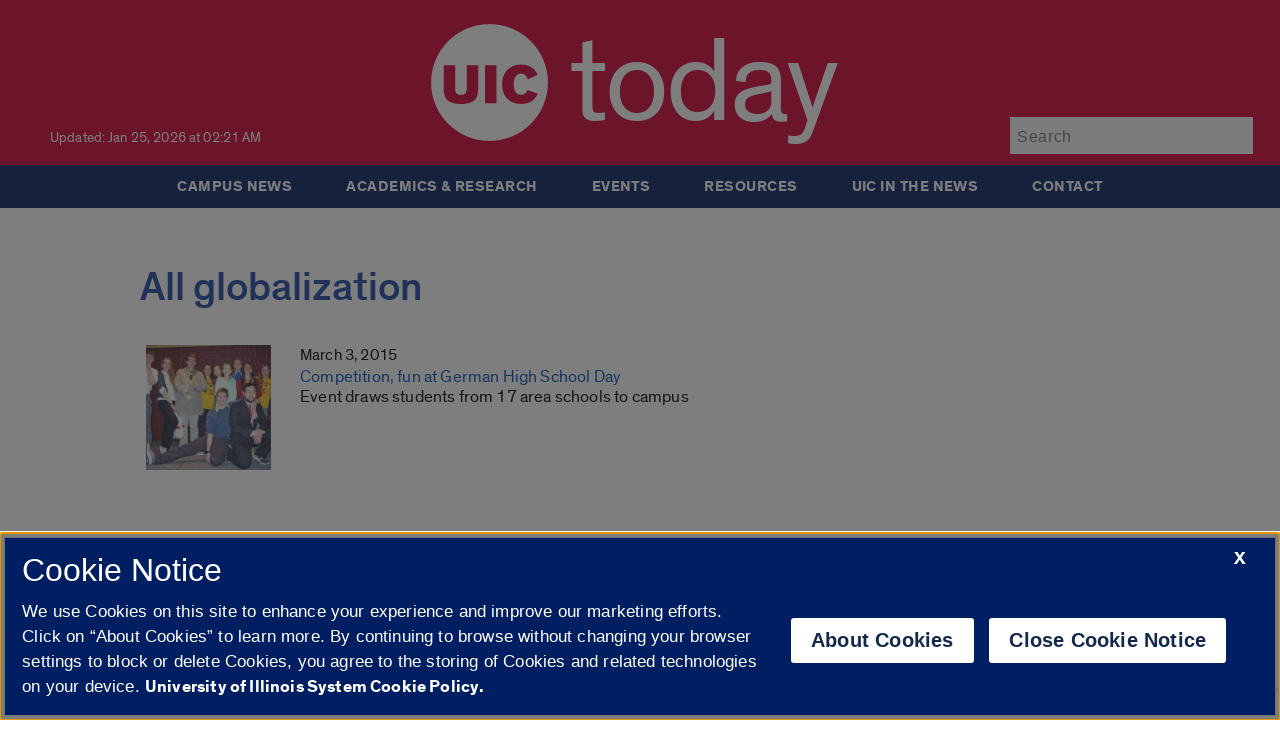

--- FILE ---
content_type: text/css
request_url: https://today.uic.edu/wp-content/themes/uictoday/style.css
body_size: -291
content:
/*
Theme Name: UIC Today
Description: Custom theme for UIC Today. Refit of UIC News theme
Author: UIC Digital Communications
Version: 1.0
Tags:
Contact: digitalcomm@uic.edu
*/


--- FILE ---
content_type: text/css
request_url: https://today.uic.edu/wp-content/themes/uictoday/css/style.min.css
body_size: 233290
content:
/*! normalize.css v7.0.0 | MIT License | github.com/necolas/normalize.css */html{line-height:1.15;-ms-text-size-adjust:100%;-webkit-text-size-adjust:100%}body{margin:0}article,aside,footer,header,nav,section{display:block}h1{font-size:2em;margin:.67em 0}figcaption,figure,main{display:block}figure{margin:1em 40px}hr{box-sizing:content-box;height:0;overflow:visible}pre{font-family:monospace,monospace;font-size:1em}a{background-color:transparent;-webkit-text-decoration-skip:objects}abbr[title]{border-bottom:none;text-decoration:underline;-webkit-text-decoration:underline dotted;-moz-text-decoration:underline dotted;text-decoration:underline dotted}b,strong{font-weight:inherit}b,strong{font-weight:bolder}code,kbd,samp{font-family:monospace,monospace;font-size:1em}dfn{font-style:italic}mark{background-color:#ff0;color:#000}small{font-size:80%}sub,sup{font-size:75%;line-height:0;position:relative;vertical-align:baseline}sub{bottom:-.25em}sup{top:-.5em}audio,video{display:inline-block}audio:not([controls]){display:none;height:0}img{border-style:none}svg:not(:root){overflow:hidden}button,input,optgroup,select,textarea{font-family:sans-serif;font-size:100%;line-height:1.15;margin:0}button,input{overflow:visible}button,select{text-transform:none}[type=reset],[type=submit],button,html [type=button]{-webkit-appearance:button}[type=button]::-moz-focus-inner,[type=reset]::-moz-focus-inner,[type=submit]::-moz-focus-inner,button::-moz-focus-inner{border-style:none;padding:0}[type=button]:-moz-focusring,[type=reset]:-moz-focusring,[type=submit]:-moz-focusring,button:-moz-focusring{outline:1px dotted ButtonText}fieldset{padding:.35em .75em .625em}legend{box-sizing:border-box;color:inherit;display:table;max-width:100%;padding:0;white-space:normal}progress{display:inline-block;vertical-align:baseline}textarea{overflow:auto}[type=checkbox],[type=radio]{box-sizing:border-box;padding:0}[type=number]::-webkit-inner-spin-button,[type=number]::-webkit-outer-spin-button{height:auto}[type=search]{-webkit-appearance:textfield;outline-offset:-2px}[type=search]::-webkit-search-cancel-button,[type=search]::-webkit-search-decoration{-webkit-appearance:none}::-webkit-file-upload-button{-webkit-appearance:button;font:inherit}details,menu{display:block}summary{display:list-item}canvas{display:inline-block}template{display:none}[hidden]{display:none}
div.staff-member{padding-bottom:2em;border-bottom:thin dotted #aaa}div.staff-member.odd{margin-top:2em}div.staff-member.last{padding-bottom:0;border:none}.staff-member-info-wrap{float:left;width:70%;margin-left:3%}img.staff-member-photo{float:left}div.staff-member-listing h3.staff-member-name{margin:0}div.staff-member-listing h4.staff-member-position{margin:0;font-style:italic}div.staff-member:after{content:"";display:block;clear:both}* html div.staff-member{height:1%}div.staff-member{display:block}
a,abbr,acronym,address,applet,big,blockquote,body,caption,cite,code,dd,del,dfn,div,dl,dt,em,fieldset,font,form,h1,h2,h3,h4,h5,h6,html,iframe,img,ins,kbd,label,legend,li,object,ol,p,pre,q,s,samp,small,span,strike,strong,sub,sup,table,tbody,td,tfoot,th,thead,tr,tt,ul,var{font-family:Theinhardt,courier,Arial,sans-serif;font-size:17px;letter-spacing:.01em}@font-face{font-weight:400;font-style:normal}#main_nav li a{font-family:Theinhardt,courier,Arial,sans-serif}.screen-reader-text{border:0;clip:rect(1px,1px,1px,1px);-webkit-clip-path:inset(50%);clip-path:inset(50%);height:1px;margin:-1px;overflow:hidden;padding:0;position:absolute;width:1px;word-wrap:normal}#skip a,#skip a:hover,#skip a:visited{color:#fff;background-color:#000;position:absolute;padding:10 30 10 30;top:-500px;width:1px;height:1px;overflow:hidden}#skip a:active,#skip a:focus{font-size:1.5em;position:static;width:auto;height:auto}img{height:auto;max-width:100%}p{line-height:1.25em;margin:1em 0;text-align:left}ul{list-style-type:disc}ol{list-style-type:decimal}ol ul,ul ul{list-style-type:circle}ol ol,ul ol{list-style-type:lower-latin}li{margin:0 7px 0 7px}h1,h2,h3,h4,h5,h6{margin-left:0;margin-right:0;display:block;font-weight:500;color:#1c46a5;letter-spacing:0}h1{font-size:2.4em;margin-top:.67em;margin-bottom:.67em}h2{font-weight:400;font-size:1.9em;margin-top:.83em;margin-bottom:.83em}h3{font-size:1.6em;margin-top:1em;margin-bottom:1em}h4{font-size:1.4em;margin-top:1.33em;margin-bottom:1.33em}h5{font-size:1.2em;margin-top:1.67em;margin-bottom:1.67em}h6{font-size:.98em;margin-top:2.33em;margin-bottom:2.33em}#top-stories-h1-goes-here>h1,#top-stories>h1{margin:0}#top-stories>h2{border:0;clip:rect(1px,1px,1px,1px);-webkit-clip-path:inset(50%);clip-path:inset(50%);height:1px;margin:-1px;overflow:hidden;padding:0;position:absolute;width:1px;word-wrap:normal}#messages_multi>h2.hidden{display:none}#messages_multi>div>div>h2{font-size:1.7em;margin-top:0}table{border-collapse:collapse;width:100%}caption,td,th{text-align:left;font-weight:400;border-collapse:separate;border:1px solid gray;padding:10px}.gsc-results-wrapper-visible td{border:none}blockquote:after,blockquote:before,q:after,q:before{content:""}blockquote,q{quotes:"" ""}b,strong{font-weight:bolder}#container{width:100%;max-width:1000px;margin:0 auto;background:#fff}a{color:#0052b6;text-decoration:none}a:hover{text-decoration:underline}.uic-type-wrapper{border:0 solid green;width:100%;margin:0 auto;padding-top:15px;display:-webkit-flex;display:-ms-flexbox;display:flex;-webkit-align-items:baseline;-ms-flex-align:baseline;align-items:baseline}.uic-type-treatment{border:0 dotted purple!important;display:-ms-flexbox;display:-webkit-flex;display:flex;position:relative;-ms-flex-align:center;-webkit-align-items:center;align-items:center;width:100%;max-width:430px;margin:0 auto}.uic-type-treatment>._text,.uic-type-treatment>._text a{font-size:120px;color:#fff!important;font-weight:400;text-transform:lowercase;letter-spacing:-.02em!important}.uic-type-treatment>._text a:hover{color:#001e62!important;text-decoration:none!important}.uic-logo-icon:hover ._circle,uic-logo-icon:focus ._circle{fill:#001e62}.uic-logo-icon:focus ._mark,.uic-logo-icon:hover ._mark{fill:#001e62}._mark>a{color:#fff}._mark{margin-right:70px;-webkit-flex:0 0 70px;-ms-flex:0 0 70px;flex:0 0 70px;fill:#fff!important}._mark svg{width:170%}.logged-in .logo-text{top:10.4em}#header{margin:0 auto}#header-background{border:0 solid pink;height:165px;width:100%;background:#d50032;background-size:cover;background-position:center center;position:relative;margin:0 auto}.last-update-timestamp{border:0 dashed orange;color:#fff;width:100%;max-width:230px;height:50px;-webkit-align-items:center;-ms-flex-align:center;align-items:center;margin-left:50px;display:-webkit-flex;display:-ms-flexbox;display:flex;font-size:.8em}.search-box{border:0 dashed green;display:-webkit-flex;display:-ms-flexbox;display:flex;-webkit-align-items:center;-ms-flex-align:center;align-items:center;position:relative;margin:0 40px 0 0;width:100%;max-width:230px;float:right}.search-box>form>input{background-color:#f8faff;border:0 solid #999;color:#000;height:34px;padding:3px 0 0 7px;font-size:16px!important;letter-spacing:.04em}.search-box>form>input:focus{background-color:#fff;outline:0}.search-box>form>input:focus::-webkit-input-placeholder{opacity:0}#main_nav{border:0 dotted red!important;background-color:#001e62;font-size:16px;font-weight:400;position:relative;z-index:100;margin:0 auto;width:100%;padding-bottom:3px;margin-bottom:30px}.main_nav_container{border:0 solid pink!important;min-width:300px;width:100%;max-width:1000px;margin:0 auto;min-height:30px;display:block;-webkit-justify-content:center;-ms-flex-pack:center;justify-content:center;display:-webkit-flex;display:-ms-flexbox;display:flex}#main_nav ul.menu{border:0 solid #00f;height:40px;background-color:#001e62;margin:0;position:relative;z-index:1090;padding-left:0}#main_nav ul li,#main_nav ul li a{display:block;float:left;letter-spacing:.03em}#main_nav ul li{background-color:#001e62;position:relative}#main_nav ul li a{font-size:.9em;font-weight:700;text-transform:uppercase;border:0 solid transparent;color:#fff;padding:0 20px 0 20px;margin:0 0 0;text-align:center;display:inline-block;transition-duration:.1s;cursor:pointer;background:0 0!important;line-height:43px}#main_nav ul li a:after{background-color:#e5e5E500;bottom:0;content:'';height:4px;transition:all .3s cubic-bezier(.7,.3,.75,1.4);left:0;position:absolute;right:0;width:100%;transition:.1s}#main_nav ul li a:hover:after{background-color:#e5e5E5ff}#main_nav ul li a:hover{text-decoration:none!important;background:0 0!important}#main_nav ul li .sub-menu{display:none;position:absolute;width:220px;background:#bfbfbf;overflow:hidden;margin-top:43px;z-index:1090;text-transform:none}#main_nav ul li ul li{float:none;height:1%;background:#001e62;font-family:Theinhardt,courier,Arial,sans-serif;color:#fff!important;font-weight:700;text-transform:none!important;font-size:.95em;text-decoration:none!important;display:inline-block;margin:0;border:0 solid red;width:100%}#main_nav ul li ul li a{padding:20px;background:#001e62!important;text-decoration:none!important;text-transform:none!important;line-height:unset;text-align:left;width:180px}#main_nav ul li ul li a:hover{color:#fff;text-decoration:none!important;text-transform:none!important;background:#06297a!important}#main_nav ul li ul{width:154px;background:0 0;overflow:hidden;margin:0;padding:0;display:block;float:left}#main_nav .sub-menu li:hover a{text-decoration:none!important}#main_nav ul li:hover .sub-menu{display:block}#top-stories-h1-goes-here{border:0 solid purple;margin:0 0 10px 0;padding-bottom:5px;-webkit-align-items:center;-ms-flex-align:center;align-items:center}#top-stories{border:0 solid purple;margin:0 0 10px 0;padding-bottom:5px;-webkit-align-items:center;-ms-flex-align:center;align-items:center}#top-stories img{float:left;width:100%!important;max-width:1000px!important}#top-stories .nav{display:-webkit-flex;display:-ms-flexbox;display:flex;border:0 solid red;width:100%;max-width:1000px;float:left;margin-top:-500px;background:#000}#top-stories .nav a#prev{border:0 solid orange!important;margin-right:47%;padding:40px 50px}#top-stories .nav a#next{border:0 solid orange!important;text-align:right!important;padding:40px 50px}#top-stories .nav a{height:auto;border:0 solid red!important;position:relative;opacity:.7;z-index:2000;cursor:pointer;transition:opacity .2s;color:#fff;font-size:40pt;text-shadow:3px 2px 0 #000;margin:0 auto;width:100%;max-width:1000px;max-height:700px;-webkit-transform:scale(1,2);transform:scale(1,2)}#top-stories .nav a:hover{opacity:1;border:0 solid orange!important;z-index:2001;text-decoration:none!important}#slides{position:relative;margin-right:8px;z-index:1;width:100%!important;max-width:1000px!important}#slides div{display:none;position:absolute;top:0;left:0;overflow:hidden}#slides img{position:relative;z-index:2}#slides .slide-caption{display:block;height:auto;position:relative;z-index:100;color:#fff;padding:15px;background-color:rgba(0,0,0,.75)}.slide-caption h2{margin:.5em 0 .5em 0}#top-stories .slide-caption h2 a{color:#fff;font-weight:500;text-transform:uppercase;font-size:25px}#messages_multi>div>div>article>header>h2>a{color:#1c46a5;font-weight:500;text-transform:uppercase;font-size:20px;margin-bottom:-.4em!important}#top-stories .slide-caption h2 a:hover{text-decoration:underline}.slide-caption p{font-weight:400;margin-left:30px}.slidetabs li,.slidetabs p{margin-top:0}.slidetabs{display:none!important}.slidetabs li{height:57px;background-color:#ebebeb;margin-top:0;margin-bottom:2px;padding:1em 0 0 1em;font-size:1em}.slidetabs .category{text-transform:uppercase;color:#9f9f9f;margin-bottom:.3em}#left_column .slidetabs .title{font-size:1em;margin-top:0}.slidetabs li.activeSlide,.slidetabs li:hover{background-color:#dc0610}.slidetabs li.activeSlide p,.slidetabs li:hover p{color:#fff}.slidetabs li.activeSlide .category,.slidetabs li:hover p.category{color:#e1e1e1}.ribbon{position:absolute;width:5px;height:71px;background-color:#d5d5d5;margin-top:-3px;margin-left:-1.45em;border-top:1px solid #fff;border-right:1px solid #d7dce1}.activeSlide .ribbon,li:hover .ribbon{background-color:#b2000d;border-right:1px solid #c97a82}#messages_multi{border:0 solid pink;width:100%;max-width:1000px;float:left;padding-top:10px;margin-bottom:20px}#messages_multi>.messages_box_container>.tintup{border:0 dashed red!important;width:100%!important;max-width:650px!important}#messages_multi>div>div>section>article{border:0 solid green;width:100%;max-width:300px}#messages_multi>div>div>h3{border:0 dashed red;margin:0;line-height:80%;margin-bottom:.3em}#messages_multi>div>div>h3>a{text-transform:uppercase}#messages_multi>div>div>p{margin:0 0 7px 0}#messages_multi>div>div>a{height:200px}.view-more{font-style:italic}.messages_box_container{border:0 solid green;float:left;width:100%;max-width:1000px;margin:0 auto;display:-webkit-flex;display:-ms-flexbox;display:flex}.messages_box_image{border:0 solid red;width:100%;max-width:300px;float:left;margin-bottom:10px}.messages_box_image a img{border:0 solid orange;width:100%;max-width:300px;float:left;background-color:#001e62;border-bottom:5px solid #001e62}#left_column .messages_box h3{font-size:1.15em;padding-top:.5em}.messages_box_single_container{width:100%;max-width:300px;border:0 solid #00f;margin-bottom:20px;margin-right:24px;float:left;padding-top:0;margin:0 auto}.messages_box_single_container2{border:0 solid #ff0;width:100%;float:left;color:#000;padding:30px 15px 0 15px}.messages_box_single_container2 h2{margin-bottom:15px}.messages_box_single_container3{float:left;color:#000;padding:30px 17px 0 0}.messages_box_single_container3 h2{margin-bottom:15px}.messages_box_single_container_wide{width:100%;max-width:1000px;border:0 solid #00f;margin-bottom:20px;margin-right:24px;float:left;padding-top:0;margin:0 auto}#hotbar{background-color:#001e62;float:left;border:0 solid orange;height:2.8em;display:-webkit-flex;display:-ms-flexbox;display:flex;position:relative;margin:0 auto;width:100%;max-width:1000px;text-align:justify;font-weight:400;font-size:20px;margin-top:30px}#hotbar_container{border:0 solid #ff0;width:70%;margin:0 auto;padding:10px}#hotbar ul{display:-webkit-flex;display:-ms-flexbox;display:flex;-webkit-justify-content:space-between;-ms-flex-pack:justify;justify-content:space-between;list-style-type:none;padding-left:0;margin:0}#hotbar a,#hotbar a:hover{color:#fff}.jumbo{border:0 solid orange;float:left;display:-webkit-flex;display:-ms-flexbox;display:flex;position:relative;margin:0 auto;width:99.5%;max-width:1000px;font-weight:400;margin-top:20px;margin-bottom:35px}.jumbo_container{border:0 solid #0f0;margin:0 auto;width:100%}.jumbo a{border:1px solid #007fa5;color:#007fa5;padding:25px 0 20px 0;margin-top:10px;margin-bottom:10px;text-align:center;display:inline-block;font-size:.8em;font-weight:600;transition-duration:.4s;cursor:pointer}.jumbo a,.jumbo a:hover{width:100%}.jumbo a:hover{background-color:#007fa5;color:#fff;text-decoration:none!important;transition:all .5s}.jumbo_container>h3{margin:0 auto;text-align:center}.messages_box_container_feature{border:0 solid green;min-width:100%;margin-top:0;float:left}.messages_box_container_feature>.messages_box_image>a img{border:1px solid orange;float:left;width:1000px;height:666px;max-height:666px}#messages_multi>.messages_box_container_feature>.messages_box_image{width:auto!important}#messages_multi>div>div>ul,.entry-title>ul{list-style-type:none!important;padding-left:0;margin:0 0 10px 0!important}#messages_multi>div>div>ul>li,.entry-title>ul>li{list-style-type:none!important;padding-left:0;margin:0 0 10px 0}#messages_multi>div>div>ul>li>ul{list-style-type:none!important;padding-left:0;margin:0 0 20px 0}#messages_multi>div>div>ul>li>ul>li{list-style-type:none!important;padding-left:0;margin:3px 0 0 0;color:#575757;font-size:.9em}#messages_multi>div>div>ul>li a,.entry-title>ul>li{margin-left:0;margin-right:0;display:block;font-weight:500;color:#1c46a5;letter-spacing:0}#messages_multi>div>div>div,.entry-title>ul{list-style-type:none!important;padding-left:0;margin:0 0 10px 0!important}#messages_multi>div>div>div>li,.entry-title>ul>li{list-style-type:none!important;padding-left:0;margin:0 0 10px 0}#messages_multi>div>div>div>li>ul{list-style-type:none!important;padding-left:0;margin:0}#messages_multi>div>div>div>li>ul>li{list-style-type:none!important;padding-left:0;margin:3px 0 0 0;color:#575757;font-size:.9em}#messages_multi>div>div>div>li a,.entry-title>ul>li{margin-left:0;margin-right:0;display:block;font-weight:500;color:#1c46a5;letter-spacing:0}#submit_stories{border:0 solid green;float:left;position:relative;max-width:1000px;margin:0 auto;width:100%;height:278px;margin-bottom:80px;background-color:#001e62;display:-webkit-flex;display:-ms-flexbox;display:flex}.submit_stories_img{border:0 solid red;max-width:300px;float:left}.submit_stories_img img{max-width:300px}.submit_stories_text{border:0 solid purple;max-width:640px;float:left;padding:30px 30px 0 30px;background-color:#001e62;color:#fff}#submit_stories h2{color:#fff!important}#submit_stories p.submit_stories_button a{font-weight:700;background-color:#fff;color:#000;padding:15px 20px 10px 20px;margin:4px 2px;text-align:center;display:inline-block;font-size:16px;transition-duration:.4s;cursor:pointer}#submit_stories p.submit_stories_button a:hover{background-color:#1d2f8e;color:#fff!important;text-decoration:none!important}.fp-social-media{margin-left:15px;margin-top:60px;padding-bottom:20px}.fp-social-media a img{padding-right:2px}.em-location-map-container{margin-right:10px}#content{width:100%;max-width:1000px;float:left}.taxonomy p.news_release{margin:0}.labels{color:#0052b6;margin-bottom:3.5em}.taxonomy{margin-bottom:2em;font-size:.85em;text-transform:uppercase;color:#0052b6;text-decoration:none}.category1{float:right;font-size:.8em;margin-top:-1.5em}.category1 a{color:#0052b6;text-decoration:none}#single_right_sidebar{float:right;width:210px;margin-top:0;background:#fff;top:10px}#tag-area{color:#0052b6;border-top:2px solid #dc0610;padding-left:25px;padding-bottom:20px}#tag-area .tag-label{color:#000;text-transform:uppercase;font-size:.9em;margin-top:8px;margin-bottom:12px}#tag-area p{margin-left:0;margin-top:0;margin-bottom:20px}#tag-area a{color:#0052b6;text-decoration:none;font-size:.8em}.author-date{padding-bottom:30px}.bold{font-weight:700}.share{margin-top:1.3em;margin-bottom:.75em}.news-release{margin-bottom:20px}rpwe-block .news-release a{font-weight:600}.news-release img{float:left;padding:6px;width:125px;height:125px;overflow:hidden}.news-release p{margin:0}.news-release .date{padding-top:6px;padding-bottom:2px;font-size:.9em;margin:0}.news-release-info{width:100%}.article{padding-bottom:1em}#experts{border:0 dashed orange}#experts h2{font-size:1em;text-transform:uppercase;font-weight:700;margin:2em 0 1.2em 0}.expert{margin-bottom:20px;clear:both;overflow:hidden}.expert img{float:left;width:100%;max-width:370px}.expert.featured{border:0 dashed purple;display:-webkit-flex;display:-ms-flexbox;display:flex}.featured .expert-info{border:0 solid #00f;padding-left:10px;max-width:590px;width:100%}.featured .expert-info p{margin:0!important}.featured.expert h3{font-size:1.25em;margin-top:-.15em;margin-bottom:.5em}.expert.query{height:140px}.expert a.grayed{font-size:.8em}.featured.expert a.grayed{display:block;float:right;margin-top:2em;margin-right:.5em}.expert-sidebar-item{margin-top:1em}.mentions .date{margin-bottom:1em}.mentions{float:left;width:49%}#bottom_bar{float:left;background-color:#fff}#bottom_bar .letters li{display:inline-block;padding-right:5px;padding-left:0;font-weight:700}#bottom_bar .area-of-expertise li{display:inline-block;padding-right:2px;font-weight:700}#bottom_bar-single-expert{float:left;background-color:#fff;margin-top:-150px!important}#more_details{clear:both}#more_details .info-item{box-sizing:border-box;width:33%;float:left}#mentions{clear:both;width:100%!important;margin-top:0;background-color:#fff},#mentions a{width:100%}#contacts h1{float:left}.listing{float:left;margin-bottom:3%}.listing-thumb{width:160px;height:160px;float:left;padding:0 0 20px 0}.listing h3{font-size:1.2em;padding:5px 0;margin-bottom:0;margin-top:0;padding-left:170px;width:100%;background-color:#ebebeb!important}.listing.header{margin-left:158px;margin-top:50px}.listing .info{margin-left:10px;float:left;width:350px;height:100%}.listing .info li{margin:0!important}h1.archive-title{color:#dc0610;font-size:1em;text-transform:uppercase;font-weight:500;margin-bottom:30px}p.archive-date{float:left;font-size:.8em;margin-bottom:0;width:100px}p.headline{float:left;font-weight:700;width:500px;margin-right:117px}span.media-type{font-weight:400;font-size:small}.archivepaged{margin:50px auto;width:235px;display:-webkit-flex;display:-ms-flexbox;display:flex}li.pagenav ul{margin-top:20px}li.pagenav li a{color:#0052b6;font-weight:700;text-decoration:none}li.pagenav li a:hover{text-decoration:underline}li.browse p{font-size:.85em;font-weight:700}.em-events-search{margin-bottom:1em}.em-events-search-category,.em-events-search-country,.em-events-search-region,.em-events-search-state{display:none}#footer{background-color:#252525;width:100%;border:0 solid red;margin:0 auto}.u-dark-region{color:#fff}.footer-contact{width:100%;max-width:1000px;margin:0 auto;border:0 solid #00f;padding:20px 0;border-bottom:0 solid #252525}.l-full{border:0 solid #ff0;max-width:1208px;margin:auto;position:relative;display:-webkit-flex;display:-ms-flexbox;display:flex;-webkit-align-items:center;-ms-flex-align:center;align-items:center}.ll-full{border:0 solid purple;width:79%;max-width:800px;float:left}.m-full{border:0 solid red;max-width:100px;padding:0 10px;float:left}.m-full img{border:0 solid green;width:100%;height:100%}.footer-uic-menu{border:0 solid orange;padding:20px 0;width:100%;max-width:1000px;min-height:50px;height:100px;margin:0 auto;border-bottom:1px solid #252525}.footer-legal .site-copyright{-ms-flex:1;-webkit-flex:1;flex:1;font-size:14px;width:50%;margin-right:10px}.footer-legal .site-copyright .pipe-separator{margin:0 5px 0 3px}.campuses{min-width:300px;width:45%;text-align:right}.campuses-list li+li:before{min-width:300px;width:45%;content:'|';margin:0 5px 0 3px}.campuses-list{list-style:none;margin:0;padding:0}.campuses-list li,.uic-footer-menu li{display:inline-block;margin:0 15px 0 0}.assistive-text,.invisible{clip:rect(1px,1px,1px,1px);position:absolute!important;color:#fff}.uic-footer-menu{list-style:none;margin:0;padding:0}.uic-footer-menu li:first-child{font-weight:600}.uic-footer-menu li{display:inline-block}.footer-legal{border:0 solid purple;width:100%;max-width:1000px;margin:0 auto;position:relative;padding:10px 0}.footer-legal,.footer-uic-menu{font-size:.73em}.uic-footer-menu li a:focus,.uic-footer-menu li a:hover{text-decoration:underline}.u-dark-region a,.u-dark-region a:visited{color:#fff;text-decoration:none;font-size:14px}.uic-footer-menu li a{text-decoration:none;line-height:2.2}.u-dark-region a:focus,.u-dark-region a:hover{background-color:rgba(0,0,0,.2);text-decoration:none}.uic-type-wrapper-footer{border:0 solid green;display:-webkit-flex;display:-ms-flexbox;display:flex;width:100%;max-width:200px}.uic-type-treatment-footer{border:0 dotted purple!important;display:-ms-flexbox;display:-webkit-flex;display:flex;position:relative;-ms-flex-align:center;-webkit-align-items:center;align-items:center}.uic-type-treatment-footer>._text,.uic-type-treatment-footer>._text a{font-size:35px;color:#fff!important;font-weight:400;text-transform:lowercase;letter-spacing:-.02em!important}#footer>.footer-contact>div>.uic-type-wrapper-footer>div>._mark>a:hover,#footer>.footer-contact>div>.uic-type-wrapper-footer>div>._text>a:hover{background-color:transparent;text-decoration:none!important;color:#8c8c8c!important}.uic-type-wrapper-footer>div>div._mark{margin-right:10px;-ms-flex:0 0 54px;-webkit-flex:0 0 54px;flex:0 0 54px;fill:#fff!important}.uic-type-treatment-footer>._mark svg{width:100%}.footer-contact>div>div._contact{border:0 dotted red;width:550px;display:inline-block;font-size:.9em}._contact>h2{text-transform:uppercase;font-size:1em;font-weight:900;letter-spacing:.5px;color:#fff}._contact>div.site-email a:hover{color:#8c8c8c;text-decoration:none!important}.site-email>a{font-size:inherit}._social{border:0 dashed red;margin-left:-18px}.site-social-links{border:0 dashed green}._social>ul{padding-left:0}._social>ul>li{display:inline;margin-left:0;margin-right:15px}._social>ul>li>a{border:0 dashed #00f;padding-top:30px;padding-left:5px;padding-right:5px}._social>ul>li>a:hover{background-color:#000}#quicklinks_footer{display:-webkit-flex;display:-ms-flexbox;display:flex;border:0 solid orange;position:relative;padding:0;width:250px}#quicklinks_footer_container{border:0 solid #ff0;width:100%;margin:0 auto}#quicklinks_footer ul{-webkit-justify-content:space-between;-ms-flex-pack:justify;justify-content:space-between;list-style-type:none}#menu-footer-quicklinks>li{margin:3px 0 3px 0}#quicklinks_footer a{font-size:.85em;border:1px solid #fff;width:200px;color:#fff;padding:4px 0 2px 0;margin:5px 0;text-align:center;display:inline-block;transition-duration:.2s;cursor:pointer;background:0 0!important}#quicklinks_footer a:hover{border:1px solid #8c8c8c;color:#fff;text-decoration:none!important;background:0 0!important}.footer-wrapper-uic-menu-legal{background:#363636;margin:0 auto;min-height:150px}.alignnone{margin:5px 20px 20px 0}.aligncenter,div.aligncenter{display:block;margin:5px auto 5px auto}.alignright{float:right;margin:5px 0 20px 20px}.alignleft{float:left;margin:5px 20px 20px 0}.aligncenter{display:block;margin:5px auto 20px auto}a img.alignright{float:right;margin:5px 0 20px 20px}a img.alignnone{margin:5px 20px 20px 0}a img.alignleft{float:left;margin:5px 20px 20px 0}a img.aligncenter{display:block;margin-left:auto;margin-right:auto}.wp-caption{background:#fff;border:1px solid #9f9f9f;max-width:96%;padding:16px 7px 13px 17px;text-align:left}.wp-caption.alignnone{margin:5px 20px 20px 0}.wp-caption.alignleft{margin:5px 20px 20px 0}.wp-caption.alignright{margin:0 0 20px 20px}.wp-caption img{border:0 none;height:auto;margin:0;max-width:98.5%;padding:0;width:auto}.wp-caption p.wp-caption-text{font-size:.85em;line-height:15px;margin:0;padding:10px 4px 0 0;color:#777}.ir{display:block;border:0;text-indent:-999em;overflow:hidden;background-color:transparent;background-repeat:no-repeat;text-align:left;direction:ltr}.ir br{display:none}.hidden{display:none!important;visibility:hidden}.visuallyhidden{border:0;clip:rect(0 0 0 0);height:1px;margin:-1px;overflow:hidden;padding:0;position:absolute;width:1px}.visuallyhidden.focusable:active,.visuallyhidden.focusable:focus{clip:auto;height:auto;margin:0;overflow:visible;position:static;width:auto}.invisible{visibility:hidden}.clearfix:after,.clearfix:before{content:"";display:table}.clearfix:after{clear:both}.clearfix{zoom:1}.grayed hover a{color:red;text-decoration:underline!important}.clearThis{clear:both;font-size:0;height:0;line-height:0}.rsswidget img{display:none!important}.rsswidget{font-weight:700;font-size:.9em;padding:0!important}.rss-date{color:#9a9a9a!important;font-size:13px;padding-top:0;margin-top:2px!important;border:0 solid red;display:block}#right_column .Rcol li{margin-bottom:15px}#right_column .Rcol li{margin-bottom:15px}.pagination{clear:both}.gform_wrapper .gfield_date_day label,.gform_wrapper .gfield_date_month label,.gform_wrapper .gfield_date_year label,.gform_wrapper .gfield_time_hour label,.gform_wrapper .gfield_time_minute label,.gform_wrapper .ginput_complex label,.gform_wrapper .instruction{font-size:11px!important;color:#999!important;margin:2px 0 5px 0!important;border:0 solid red!important}input,select,textarea{border:1px solid #999}select{font-size:15px!important}.gform_wrapper ul.gfield_checkbox li input[type=checkbox]:checked+label,.gform_wrapper ul.gfield_radio li input[type=radio]:checked+label{font-weight:700;font-size:15px!important}.gform_wrapper .gfield_checkbox li label,.gform_wrapper .gfield_radio li label{font-size:15px!important}.gfield_description,.gfield_description li,.gfield_description p{font-size:.95em!important}body .gform_wrapper label.gfield_label+div.ginput_container{margin-top:.05em!important}body .gform_wrapper h2.gsection_title{margin-top:1.5em!important}.gform_wrapper .field_description_below .gfield_description{padding-top:0!important}.gform_wrapper ul.gform_fields li.gfield{margin-bottom:25px!important}#mceu_29-body>#mceu_30,#mceu_40-body>#mceu_14,#mceu_42-body>#mceu_17,#mceu_42-body>#mceu_22,#mceu_42-body>#mceu_23,#mceu_42-body>#mceu_24,#mceu_42-body>#mceu_25,#mceu_42-body>#mceu_26{display:none!important}sup{vertical-align:baseline;font-size:.65em;position:relative;top:-.7em;left:.1em}li.all-events-link a{font-style:normal!important;font-weight:400!important}.latest-post-selection{display:-webkit-flex!important;display:-ms-flexbox!important;display:flex!important;width:100%!important;max-width:300px!important;float:left;clear:none!important;margin-right:25px!important;max-height:480px;height:450px}.latest-post-selection article{-webkit-box-sizing:border-box;-moz-box-sizing:border-box;background-color:#fff;box-sizing:border-box;border:1px solid #eee;margin-bottom:0;margin-top:35px;padding:1%;width:100%;float:left}.latest-post-selection article h1{text-transform:uppercase;font-size:1.1em!important}.latest-post-selection article img{max-width:300px!important;display:-webkit-flex!important;display:-ms-flexbox!important;display:flex!important;margin-bottom:10px!important;border-bottom:5px solid #001e62!important}.latest-post-selection article a.read-more{float:none!important}article>.lps-taxonomy-wrap.category{margin-top:10px!important}article>.lps-taxonomy-wrap.category{margin-top:20px}.search-result{border:0 dashed purple!important;margin:35px auto;text-transform:none}.search-result>.post-thumb{border:0 dashed red!important;margin-right:15px!important;float:left;min-width:150px!important;min-height:150px!important}.search-result h2{font-weight:600;margin:0;font-size:1em}.search-result>.post-info.clearfix>p.date.grayed{border:0 solid #00f!important;margin-bottom:0!important;margin-top:0!important;margin-top:5px!important}.archivepaged{width:350px!important}form#searchform{margin-bottom:50px}#searchform>select{margin:10px}.upw-posts article{border-bottom:0 solid #ddd!important}#messages_multi>div>div>div.upw-posts.hfeed{line-height:100%}.upw-posts article{padding-bottom:0!important}header>h2.entry-title{font-weight:500}.upw-posts .entry-content>:last-child,.upw-posts .entry-summary>:last-child{margin-bottom:1em;margin-top:-.4em}.rpwe-block{display:-webkit-flex;display:-ms-flexbox;display:flex;max-width:300px;float:left;clear:none;max-height:470px;margin:0 auto;margin-right:2px!important;margin-left:22px!important}.rpwe-block ul{list-style:none;padding-left:0;margin-top:0}.rpwe-block li{list-style-type:none}.rpwe-block a{color:#0052b6;font-weight:400!important;text-decoration:none!important}.rpwe-block a:hover{text-decoration:underline!important}.rpwe-block h3{text-transform:uppercase;font-weight:500;font-size:1.1em!important}.rpwe-block p{line-height:1.25em;margin:1em 0;text-align:left}.rpwe-thumb{width:100%;max-width:300px;display:-webkit-flex;display:-ms-flexbox;display:flex;margin-bottom:10px;border-bottom:5px solid #001e62;padding:0}.more-link{margin-top:15px!important;margin-bottom:5px!important;font-weight:400}.rpwe-clearfix:after,.rpwe-clearfix:before{padding:0!important}.rpwe-block li{list-style-type:none;margin-left:0;margin-top:0}#messages_multi>div>p>iframe{width:100%}.date{font-size:16px!important}#messages_multi>div>div>div>iframe>html>body>#holder>#collectionHolder{display:none!important}.entry-meta{margin-bottom:0!important;line-height:.5!important;color:#575757!important}#messages_multi_meltwater{border:0 dashed pink;width:100%;max-width:1000px;float:left;padding-top:10px;margin-bottom:40px}.messages_box_container_meltwater{border:0 dashed red;width:67%;max-width:1000px;margin:0 auto;display:-webkit-flex;display:-ms-flexbox;display:flex}#messages_multi_meltwater>h2{margin-bottom:.2em}.event-list-body-container{display:-webkit-flex;display:-ms-flexbox;display:flex;-webkit-flex-wrap:wrap;-ms-flex-wrap:wrap;flex-wrap:wrap}.event-cat-sidebar{-webkit-flex:0 0 33%;-ms-flex:0 0 33%;flex:0 0 33%;border-left:1px solid #d3d3d3;margin-left:30px;padding-left:30px}.uic-list ul{list-style-type:none;padding-left:0}.uic-list li{margin:0 0 10px 0}.uic-list li a{margin-left:14px}.event_row ul.event-categories li a{margin-left:8px}.uic-list ul li::before{content:'\2022';color:#d50032}.teaser-list{-webkit-flex:1 0 340px;-ms-flex:1 0 340px;flex:1 0 340px}.event-teaser{margin-top:24px;display:-webkit-flex;display:-ms-flexbox;display:flex}.event-teaser ._colA{-webkit-flex:0 0 74px;-ms-flex:0 0 74px;flex:0 0 74px;width:74px;margin-right:18px;z-index:2}.event-teaser ._colB{-webkit-flex:1;-ms-flex:1;flex:1;padding-top:15px}.event-teaser ._name,.event-teaser ._name a{margin:0;font-size:20px;font-weight:400}.event-teaser ._name a:focus,.event-teaser ._name a:hover{text-decoration:underline}.event-teaser ._time-and-place{margin-top:6px;font-size:14px}.event-teaser ._time{display:inline;line-height:1.25em;font-size:1em;font-weight:700}.event-teaser ._place{display:inline;font-size:14px;color:#363636}.event-teaser ._time+._place:before{content:" | ";margin:0 .25em}.date-circle{background-color:#001e62;border-radius:50%;border:1px solid #001e62;color:#fff;display:inline-block;height:4.25em;min-width:4.25em}.date-circle span{display:block;margin:0;text-align:center}.date-circle ._month{letter-spacing:.05em;font-weight:700;line-height:1.1em;font-size:.75em;padding-top:.5em;text-transform:uppercase}.date-circle ._day{padding-top:.1em;line-height:.8em;font-size:1.8em;font-weight:400}.date-circle ._year{padding-top:.125em;font-size:.85em;line-height:1.2em;font-weight:500}.date-circle.-light{background-color:#fff;border-color:#e1e1e1;color:#001e62}.em-pagination{display:-webkit-flex;display:-ms-flexbox;display:flex;margin:60px 0 100px 0}.next.page-numbers,.page-numbers,.page-numbers.current{display:-webkit-flex;display:-ms-flexbox;display:flex;height:30px;min-width:20px;font-weight:100;border-radius:50px;-webkit-align-items:center;-ms-flex-align:center;align-items:center;-webkit-justify-content:center;-ms-flex-pack:center;justify-content:center;text-decoration:none;margin-right:3px;padding:0 5px 0 5px}.page-numbers.current{background-color:#d50032;color:#fff}.next.page-numbers,.page-numbers{background-color:none;color:#001e62}.next.page-numbers:hover,.page-numbers.current:hover,.page-numbers:hover{background-color:#001e62;color:#fff;text-decoration:none}.event-name{line-height:48px;font-size:48px;font-weight:700;margin-bottom:10px}.event-row-header{font-size:17px;font-weight:700;color:#1c46a5;margin:0}.event-date-time{margin-bottom:3px}.event-date-time .event-row-header{padding:0 20px 7px 0}.event-details{display:table}.event_row{display:table-row}.event_row .event-row-header,.event_row p,.event_row ul{display:table-cell;padding:0 20px 7px 0}body.single-event h1{line-height:48px;font-size:48px;font-weight:700;margin-bottom:18px;border-top:6px solid #d50032;padding-top:18px}.event-date,.event-time{font-size:30px;line-height:36px;margin:0}.event-more-events{border-top:1px solid #d3d3d3;margin:60px 0}.google-translate{background-color:#f6f6f6;text-align:right;position:fixed;bottom:28px;right:0;border-top:1px solid #d8d8d8;border-left:1px solid #d8d8d8;padding:1px 5px;z-index:999}.goog-te-menu-value:focus,.goog-te-menu-value:hover{text-decoration:none}.goog-te-menu-value span{border:none!important}.goog-te-gadget-simple{border-width:0!important;background-color:transparent!important}.goog-te-gadget{color:#000!important}.goog-te-gadget .goog-te-combo{font-size:16px}.goog-logo-link{color:#000!important}@media screen and (max-width:600px){.google-translate{left:0;border-left:none}}#container-blank,#content-blank{width:100%;max-width:100%}
@media screen and (min-width:1px) and (max-width:599px){h1,h2,h3,h4,h5,h6{margin-left:0;margin-right:0;display:block;font-weight:500;color:#1c46a5;letter-spacing:0}h1{font-size:1.7em;margin-top:.67em;margin-bottom:.67em}h2{font-weight:400;font-size:1.3em;margin-top:.83em;margin-bottom:.83em}h3{font-size:1.2em;margin-top:1em;margin-bottom:1em}h4{font-size:1.1em;margin-top:1.33em;margin-bottom:1.33em}h5{font-size:1em;margin-top:1.67em;margin-bottom:1.67em}h6{font-size:.98em;margin-top:2.33em;margin-bottom:2.33em}.last-update-timestamp{display:none}.search-box{max-width:130px;margin:0 auto;float:none;margin-top:2px}.search-box>form>input{height:30px;width:100%;max-width:120px}._mark{margin-right:47px;-webkit-flex:0 0 50px;-ms-flex:0 0 50px;flex:0 0 50px}#header-background{display:block}.uic-type-wrapper{display:block}.uic-type-treatment{max-width:300px}.uic-type-treatment>._text,.uic-type-treatment>._text a{font-size:87px}#main_nav ul.menu{padding-left:0}#main_nav ul li,#main_nav ul li a{padding-top:0;letter-spacing:0}#main_nav ul.menu{padding:0;margin:0;height:auto}#main_nav ul li,#main_nav ul li a{padding-top:0;letter-spacing:0}#main_nav ul li a{line-height:34px;font-size:.7em;font-weight:500;padding:0;margin:0;padding:0 10px 0 10px}#main_nav ul li{padding:0;margin:0}#main_nav{padding:0;margin:0;float:left;margin-bottom:10px}#main_nav ul li .sub-menu{width:180px;margin-top:34px}#hotbar{max-width:600px;width:100%;height:auto;float:left;margin:0 auto}#hotbar_container{width:auto}#hotbar ul{display:block}span.wow-text{font-size:.8em}#hotbar>div>div>ul>li{margin-top:30px}.submit_stories_text{border:0 solid purple;max-width:640px;float:left}.submit_stories_text{padding:0 10px 0 10px}#submit_stories h2{font-size:1.5em}.submit_stories_text>p{font-size:.9em}.listing h3{width:100%;padding-left:0}.listing.header{display:none}#top-stories .nav{margin-top:-345px}#top-stories .nav a#prev{border:0 solid orange!important;margin-right:47%;padding:40px 20px}#top-stories .nav a#next{border:0 solid orange!important;text-align:right!important;padding:40px 20px}#top-stories .nav a{height:auto;border:0 solid red!important;position:relative;opacity:.7;z-index:2000;cursor:pointer;transition:opacity .2s;color:#fff;font-size:40pt;text-shadow:3px 2px 0 #000;margin:0 auto;width:100%;max-width:1000px;max-height:700px;-webkit-transform:scale(1,2);transform:scale(1,2)}#messages_multi{border:0 solid green;max-width:600px}.messages_box_container{border:0 solid #00f;float:none;-webkit-flex-direction:column;-ms-flex-direction:column;flex-direction:column}.messages_box_single_container{border:0 dashed red;width:100%;max-width:300px;float:none;margin:0 auto;margin-bottom:30px}#top-stories .slide-caption h3 a{font-size:.9em}.slide-caption p{margin-left:0;font-size:.9em}#messages_multi>div>div>.widget_sp_image-description>p{margin-top:0;border:0 solid #00f}.expert.featured{display:block}.featured .expert-info{float:left;padding-left:0}.featured.expert a.grayed{float:left;margin-top:1em;margin-bottom:3em}.featured.expert h3{margin-top:.3em}.l-full{display:block;float:none}.uic-type-wrapper-footer{max-width:142px;margin:0 auto;margin-top:30px}.footer-contact>div>div._contact{max-width:360px;display:block;float:none;margin:0 auto;margin-top:31px;margin-bottom:35px}#quicklinks_footer ul{padding:0}#quicklinks_footer{max-width:210px;display:block;margin:0 auto}.ll-full{width:100%;margin-bottom:30px}.campuses{width:100%;max-width:600px;text-align:left;margin-bottom:30px;margin-top:20px}.footer-wrapper-uic-menu-legal{max-width:600px;width:100%;margin:0 auto}.footer-uic-menu{height:auto;float:left;border-bottom:none}.footer-legal .site-copyright{width:100%}.m-full{float:none;margin:0 auto;margin-bottom:10px}.messages_box_single_container2{margin-top:20px;margin-bottom:20px;margin:0 auto;max-width:300px;width:100%;padding:30px 10px 20px 10px}#quicklinks_footer a{padding:9px 0 7px 0;margin:12px 0;font-size:.9em}#messages_multi>div>div>h3>a{line-height:100%}#main_nav ul li a:hover{border-bottom:0 solid #e5e5e5}.rpwe-block{margin-bottom:30px}.rpwe-block h3{margin:0}#main_nav ul li ul li a{padding:16px;width:148px}.event-cat-sidebar{-webkit-flex:0 0 100%;-ms-flex:0 0 100%;flex:0 0 100%;border-left:unset;margin-left:unset;padding-left:unset}.teaser-list{-webkit-flex:1 0 100%;-ms-flex:1 0 100%;flex:1 0 100%}}@media screen and (min-width:600px) and (max-width:899px){h1,h2,h3,h4,h5,h6{margin-left:0;margin-right:0;display:block;font-weight:500;color:#1c46a5;letter-spacing:0}h1{font-size:1.7em;margin-top:.67em;margin-bottom:.67em}h2{font-weight:400;font-size:1.3em;margin-top:.83em;margin-bottom:.83em}h3{font-size:1.2em;margin-top:1em;margin-bottom:1em}h4{font-size:1.1em;margin-top:1.33em;margin-bottom:1.33em}h5{font-size:1em;margin-top:1.67em;margin-bottom:1.67em}h6{font-size:.98em;margin-top:2.33em;margin-bottom:2.33em}#top-stories .slide-caption h3 a{font-size:22px}.last-update-timestamp{width:100%;max-width:138px;margin-left:10px;font-size:.8em}.search-box{max-width:130px;margin:0}.search-box>form>input{height:30px;width:100%;max-width:120px}._mark{margin-right:47px;-webkit-flex:0 0 50px;-ms-flex:0 0 50px;flex:0 0 50px}#header-background{height:127px}.uic-type-treatment{max-width:285px}.uic-type-treatment>._text,.uic-type-treatment>._text a{font-size:87px}#main_nav ul.menu{padding-left:0}#main_nav ul li,#main_nav ul li a{padding-top:0;letter-spacing:0}.main_nav_container{max-width:600px}#main_nav ul.menu{height:34px}#main_nav ul li a{line-height:34px;font-size:.7em;font-weight:500}#main_nav ul li .sub-menu{width:180px;margin-top:34px}#main_nav{padding-bottom:0}.messages_box_single_container{width:100%;max-width:300px;margin-right:2px;margin-left:22px}#hotbar{max-width:900px;margin-bottom:50px}#hotbar_container{width:90%}span.wow-text{font-size:.8em}#hotbar>div>div>ul>li{margin-right:10px;margin-left:10px;max-width:35%}.submit_stories_text{border:0 solid purple;max-width:640px;float:left}.submit_stories_text{padding:0 10px 0 10px}#submit_stories h2{font-size:1.5em}.submit_stories_text>p{font-size:.9em}.listing h3{width:75%}.listing.header{display:none}#main_nav ul li a{padding:0 10px 0 10px}#main_nav ul li ul li a{padding:16px;width:148px}}@media screen and (min-width:900px) and (max-width:1199px){h1,h2,h3,h4,h5,h6{margin-left:0;margin-right:0;display:block;font-weight:500;color:#1c46a5;letter-spacing:0}h1{font-size:2em;margin-top:.67em;margin-bottom:.67em}h2{font-weight:400;font-size:1.5em;margin-top:.83em;margin-bottom:.83em}h3{font-size:1.4em;margin-top:1em;margin-bottom:1em}h4{font-size:1.3em;margin-top:1.33em;margin-bottom:1.33em}h5{font-size:1.2em;margin-top:1.67em;margin-bottom:1.67em}h6{font-size:.98em;margin-top:2.33em;margin-bottom:2.33em}#top-stories>h1{margin:0}#messages_multi>h2.hidden{display:none}#messages_multi>h2{margin-bottom:5px}#messages_multi>div>div>h2{font-size:1.5em;margin-bottom:.2em!important}.last-update-timestamp{width:100%;max-width:230px;margin-left:10px;font-size:.8em}.search-box{max-width:230px;margin:0}.search-box>form>input{height:30px;width:100%;max-width:200px}.uic-type-treatment{width:100%;max-width:430px}.messages_box_single_container{width:100%;max-width:300px;margin-right:2px;margin-left:22px}.rpwe-block{max-width:300px;margin-right:2px!important;margin-left:22px!important;display:-webkit-flex;display:-ms-flexbox;display:flex;float:left;margin:0 auto}.submit_stories_text{border:0 solid purple;max-width:640px;float:left}#main_nav ul li{padding-top:0}#main_nav ul li a{line-height:37px;font-size:.8em;font-weight:600}#main_nav ul li .sub-menu{margin-top:37px}#main_nav ul li ul li a{padding:18px;width:184px}#main_nav ul.menu{height:34px}.listing h3{width:75%}}
.table-header H2{color:#fff;text-transform:uppercase}.table-header{background-color:#006;color:#fff}.table-subheader{background-color:#c00;color:#fff}.table-color-row{width:40%;border-collapse:collapse;clear:all;font-size:.9em;margin-top:30px}.table-color-row td{padding:4px 8px;border:#999 1px solid}.table-color-row tr:nth-child(even){background:#ccc}
@font-face{font-family:Theinhardt;src:url("[data-uri]") format('woff2'),url("[data-uri]") format('woff');font-weight:900;font-style:normal}@font-face{font-family:Theinhardt;src:url("[data-uri]") format('woff2'),url("[data-uri]") format('woff');font-weight:700;font-style:normal}@font-face{font-family:Theinhardt;src:url("[data-uri]") format('woff2'),url("[data-uri]") format('woff');font-weight:500;font-style:normal}@font-face{font-family:Theinhardt;src:url("[data-uri]") format('woff2'),url("[data-uri]") format('woff');font-weight:400;font-style:normal}